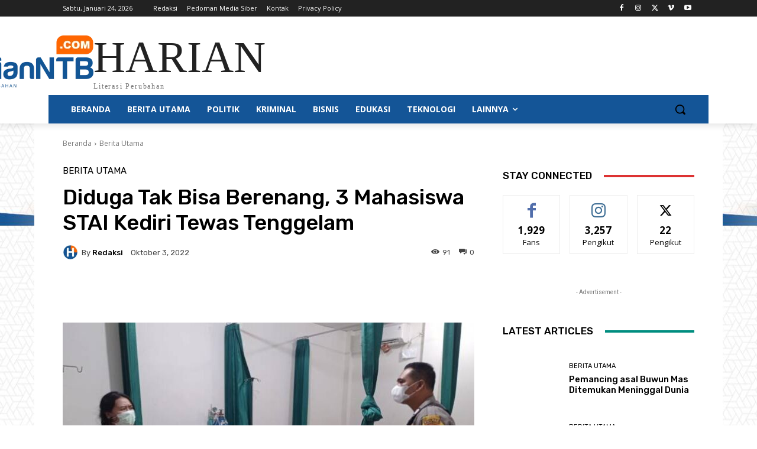

--- FILE ---
content_type: text/css; charset=UTF-8
request_url: https://harianntb.com/wp-content/cache/min/1/assets/css/app.69554e1e.css?ver=1747277075
body_size: -85
content:
@import url(https://fonts.googleapis.com/css2?family=Baloo+2:wght@700&display=swap);@font-face{font-display:swap;font-family:Harabara;src:url(../../../../../../assets/fonts/Harabara.69f14003.ttf)}